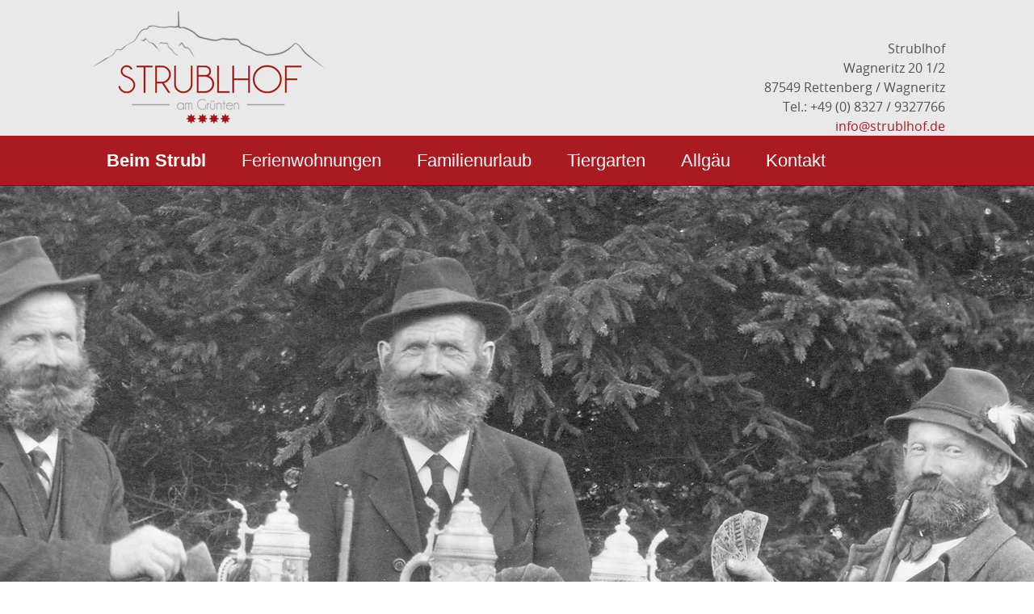

--- FILE ---
content_type: text/html; charset=utf-8
request_url: https://www.strublhof.de/home/strublhof-damals.html
body_size: 3336
content:
<!DOCTYPE HTML>
<html lang="de-de" dir="ltr"  data-config='{"twitter":0,"plusone":0,"facebook":0,"style":"dove"}'>

<head>
<meta charset="utf-8">
<meta http-equiv="X-UA-Compatible" content="IE=edge">
<meta name="viewport" content="width=device-width, initial-scale=1">
<base href="https://www.strublhof.de/home/strublhof-damals.html" />
	<meta name="keywords" content="Urlaub auf dem Bauernhof, Familienurlaub Allgäu, Hoftiere, Kinder Bauernhof, Ferienwohnung Allgäu, Kleintierzoo, Erlebnisspielplatz" />
	<meta name="author" content="support" />
	<meta name="description" content="Willkommen beim Strublhof im Allgäu. Unser familienfreundlicher Landhof bietet komfortable Ferienwohnungen, viele Hoftiere und viel Platz zum Spielen für Kinder" />
	<meta name="generator" content="Joomla! - Open Source Content Management" />
	<title>Strublhof damals</title>
	<link href="/templates/yoo_eat/favicon.ico" rel="shortcut icon" type="image/vnd.microsoft.icon" />
	<link href="/cache/widgetkit/widgetkit-ec7a400b.css" rel="stylesheet" type="text/css" />
	<script src="/media/jui/js/jquery.min.js?d24b14a61da1eb55c29d95e2d0405cd6" type="text/javascript"></script>
	<script src="/media/jui/js/jquery-noconflict.js?d24b14a61da1eb55c29d95e2d0405cd6" type="text/javascript"></script>
	<script src="/media/jui/js/jquery-migrate.min.js?d24b14a61da1eb55c29d95e2d0405cd6" type="text/javascript"></script>
	<script src="/cache/widgetkit/widgetkit-fee7e3af.js" type="text/javascript"></script>
	<script src="/media/jui/js/bootstrap.min.js?d24b14a61da1eb55c29d95e2d0405cd6" type="text/javascript"></script>

<link rel="apple-touch-icon-precomposed" href="/templates/yoo_eat/apple_touch_icon.png">
<link rel="stylesheet" href="/templates/yoo_eat/styles/dove/css/bootstrap.css">
<link rel="stylesheet" href="/templates/yoo_eat/styles/dove/css/theme.css">
<link rel="stylesheet" href="/templates/yoo_eat/css/custom.css">
<script src="/templates/yoo_eat/warp/vendor/uikit/js/uikit.js"></script>
<script src="/templates/yoo_eat/warp/vendor/uikit/js/components/autocomplete.js"></script>
<script src="/templates/yoo_eat/warp/vendor/uikit/js/components/search.js"></script>
<script src="/templates/yoo_eat/warp/vendor/uikit/js/components/sticky.js"></script>
<script src="/templates/yoo_eat/warp/vendor/uikit/js/components/tooltip.js"></script>
<script src="/templates/yoo_eat/warp/js/social.js"></script>
<script src="/templates/yoo_eat/js/theme.js"></script>
</head>

<body class="tm-isblog">

    
	
	<div class="tm-headerbar uk-clearfix uk-hidden-small">

		<div class="uk-container uk-container-center">

						<a class="tm-logo" href="https://www.strublhof.de">
	<img src="/images/logo/logo_250.png" alt="logo 250" /></a>
			
			<div class="uk-panel">
	<p class="uk-text-right"><br /><br />Strublhof<br />Wagneritz 20 1/2<br />87549 Rettenberg / Wagneritz<br />Tel.: +49 (0) 8327 / 9327766<br /><span id="cloak9ac82feb0f2aa6612750dfd4b32c4749">Diese E-Mail-Adresse ist vor Spambots geschützt! Zur Anzeige muss JavaScript eingeschaltet sein!</span><script type='text/javascript'>
				document.getElementById('cloak9ac82feb0f2aa6612750dfd4b32c4749').innerHTML = '';
				var prefix = '&#109;a' + 'i&#108;' + '&#116;o';
				var path = 'hr' + 'ef' + '=';
				var addy9ac82feb0f2aa6612750dfd4b32c4749 = '&#105;nf&#111;' + '&#64;';
				addy9ac82feb0f2aa6612750dfd4b32c4749 = addy9ac82feb0f2aa6612750dfd4b32c4749 + 'str&#117;blh&#111;f' + '&#46;' + 'd&#101;';
				var addy_text9ac82feb0f2aa6612750dfd4b32c4749 = '&#105;nf&#111;' + '&#64;' + 'str&#117;blh&#111;f' + '&#46;' + 'd&#101;';document.getElementById('cloak9ac82feb0f2aa6612750dfd4b32c4749').innerHTML += '<a ' + path + '\'' + prefix + ':' + addy9ac82feb0f2aa6612750dfd4b32c4749 + '\'>'+addy_text9ac82feb0f2aa6612750dfd4b32c4749+'<\/a>';
		</script></p></div>
		</div>
	</div>
	
		<div class="tm-top-block tm-grid-block">

					<nav class="tm-navbar uk-navbar" data-uk-sticky>

				<div class="uk-container uk-container-center">

					
											<ul class="uk-navbar-nav uk-hidden-small">
<li class="uk-parent uk-active" data-uk-dropdown="{preventflip:'y'}" aria-haspopup="true" aria-expanded="false"><a href="/">Beim Strubl</a><div class="uk-dropdown uk-dropdown-navbar uk-dropdown-width-1"><div class="uk-grid uk-dropdown-grid"><div class="uk-width-1-1"><ul class="uk-nav uk-nav-navbar"><li><a href="/home/gaesteinfo.html">Gästeinfo</a></li><li><a href="/home/neuigkeiten.html">Neuigkeiten</a></li><li><a href="/home/rund-ums-haus.html">Hofvideos</a></li><li><a href="/home/die-allgaeuerin.html">Die Allgäuerin</a></li><li class="uk-active"><a href="/home/strublhof-damals.html">Strublhof damals</a></li></ul></div></div></div></li><li class="uk-parent" data-uk-dropdown="{preventflip:'y'}" aria-haspopup="true" aria-expanded="false"><a href="/ferienwohnungen-allgaeu.html">Ferienwohnungen</a><div class="uk-dropdown uk-dropdown-navbar uk-dropdown-width-1"><div class="uk-grid uk-dropdown-grid"><div class="uk-width-1-1"><ul class="uk-nav uk-nav-navbar"><li><a href="/ferienwohnungen-allgaeu/tante-liesl.html">Ski Liesl</a></li><li><a href="/ferienwohnungen-allgaeu/zum-bienen-sepp.html">Zum Bienen Sepp</a></li><li><a href="/ferienwohnungen-allgaeu/beim-holz-michl.html">Beim Holz Michl</a></li><li><a href="/ferienwohnungen-allgaeu/beim-musik-max.html">Beim Musik Max</a></li><li><a href="/ferienwohnungen-allgaeu/zur-baeuerin-berta.html">Zur Bäuerin Berta</a></li><li><a href="/ferienwohnungen-allgaeu/schreiner-ernstl.html">Zum Schreiner Ernstl</a></li><li><a href="/ferienwohnungen-allgaeu/preise.html">Preise</a></li></ul></div></div></div></li><li class="uk-parent" data-uk-dropdown="{preventflip:'y'}" aria-haspopup="true" aria-expanded="false"><a href="/familienurlaub.html">Familienurlaub</a><div class="uk-dropdown uk-dropdown-navbar uk-dropdown-width-1"><div class="uk-grid uk-dropdown-grid"><div class="uk-width-1-1"><ul class="uk-nav uk-nav-navbar"><li><a href="/familienurlaub/spielplatz.html">Spielplatz</a></li><li><a href="/familienurlaub/spielzimmer.html">Spielzimmer</a></li><li><a href="/familienurlaub/garten.html">Garten</a></li><li><a href="/familienurlaub/kleinkindausstattung.html">Kleinkindausstattung</a></li></ul></div></div></div></li><li class="uk-parent" data-uk-dropdown="{preventflip:'y'}" aria-haspopup="true" aria-expanded="false"><a href="/tiergarten.html">Tiergarten</a><div class="uk-dropdown uk-dropdown-navbar uk-dropdown-width-1"><div class="uk-grid uk-dropdown-grid"><div class="uk-width-1-1"><ul class="uk-nav uk-nav-navbar"><li><a href="/tiergarten/streicheltierstall.html">Streicheltierstall</a></li><li><a href="/tiergarten/landhof-erleben.html">Landhof erleben</a></li></ul></div></div></div></li><li class="uk-parent" data-uk-dropdown="{preventflip:'y'}" aria-haspopup="true" aria-expanded="false"><a href="/allgaeu-freizeit.html">Allgäu</a><div class="uk-dropdown uk-dropdown-navbar uk-dropdown-width-1"><div class="uk-grid uk-dropdown-grid"><div class="uk-width-1-1"><ul class="uk-nav uk-nav-navbar"><li><a href="/allgaeu-freizeit/ausflugstipps.html">Ausflugstipps</a></li><li><a href="/allgaeu-freizeit/kulinarik.html">Brauchtum und Kulinarik</a></li><li><a href="/allgaeu-freizeit/allgaeuer-winter.html">Allgäuer Winter</a></li></ul></div></div></div></li><li class="uk-parent" data-uk-dropdown="{preventflip:'y'}" aria-haspopup="true" aria-expanded="false"><a href="/kontakt.html">Kontakt</a><div class="uk-dropdown uk-dropdown-navbar uk-dropdown-width-1"><div class="uk-grid uk-dropdown-grid"><div class="uk-width-1-1"><ul class="uk-nav uk-nav-navbar"><li><a href="/kontakt/wissenswertes.html">Wissenswertes</a></li><li><a href="/kontakt/anfahrt.html">Anfahrt</a></li><li><a href="/kontakt/reiseversicherung.html">Reiseversicherung</a></li></ul></div></div></div></li></ul>					
										<a href="#offcanvas" class="uk-navbar-toggle uk-visible-small" data-uk-offcanvas></a>
					
										<div class="uk-navbar-content uk-navbar-center uk-visible-small"><a class="tm-logo-small" href="https://www.strublhof.de">
	<img src="/images/logo/logo_100.png" alt="logo 100" class="uk-responsive-height" /></a></div>
					
				</div>

		</nav>
		
	</div>
	
		<div id="tm-fullscreen" class="tm-fullscreen ">
		
	<div class="tm-image uk-text-center" style="background-image: url('/images/bilder/header/header-damals.jpg');">&nbsp;</div>	</div>
	
	<div class="tm-page">

		
		
		
		
					<div class="tm-block tm-block-light">

				<div class="uk-container uk-container-center">

					<div class="uk-grid" data-uk-grid-match data-uk-grid-margin>

												<div class="tm-main uk-width-medium-1-1">

							
														<main class="tm-content">

								
								<div id="system-message-container">
</div>
<article class="uk-article" >

	
		<h1 class="uk-article-title ">
					Strublhof damals			</h1>
	
	
	
	
	
	<div class="tm-article-content">
		
<p>
<div class="wk-gallery wk-gallery-wall clearfix margin ">

		
			
					<a class="" href="/images/bilder/damals/damals01.jpg" data-lightbox="group:76-696b0ffa66443" data-spotlight="effect:fade"><img src="/cache/widgetkit/gallery/76/damals01-870ab952b8.jpg" width="343" height="221" alt="damals01" /><div class="overlay">Strublhof damals</div></a>
				
		
			
					<a class="" href="/images/bilder/damals/damals02.jpg" data-lightbox="group:76-696b0ffa66443" data-spotlight="effect:fade"><img src="/cache/widgetkit/gallery/76/damals02-2d8045a0a4.jpg" width="343" height="221" alt="damals02" /><div class="overlay">Strublhof damals</div></a>
				
		
			
					<a class="" href="/images/bilder/damals/damals03.jpg" data-lightbox="group:76-696b0ffa66443" data-spotlight="effect:fade"><img src="/cache/widgetkit/gallery/76/damals03-fe710b9448.jpg" width="343" height="221" alt="damals03" /><div class="overlay">Strublhof damals</div></a>
				
		
			
					<a class="" href="/images/bilder/damals/damals04.jpg" data-lightbox="group:76-696b0ffa66443" data-spotlight="effect:fade"><img src="/cache/widgetkit/gallery/76/damals04-78e97d1684.jpg" width="343" height="221" alt="damals04" /><div class="overlay">Strublhof damals</div></a>
				
		
			
					<a class="" href="/images/bilder/damals/damals05.jpg" data-lightbox="group:76-696b0ffa66443" data-spotlight="effect:fade"><img src="/cache/widgetkit/gallery/76/damals05-c454011de9.jpg" width="343" height="221" alt="damals05" /><div class="overlay">Strublhof damals</div></a>
				
		
			
					<a class="" href="/images/bilder/damals/damals06.jpg" data-lightbox="group:76-696b0ffa66443" data-spotlight="effect:fade"><img src="/cache/widgetkit/gallery/76/damals06-e52c7e1958.jpg" width="343" height="221" alt="damals06" /><div class="overlay">Strublhof damals</div></a>
				
		
			
					<a class="" href="/images/bilder/damals/damals07.jpg" data-lightbox="group:76-696b0ffa66443" data-spotlight="effect:fade"><img src="/cache/widgetkit/gallery/76/damals07-537f7425b4.jpg" width="343" height="221" alt="damals07" /><div class="overlay">Strublhof damals</div></a>
				
		
			
					<a class="" href="/images/bilder/damals/damals08.jpg" data-lightbox="group:76-696b0ffa66443" data-spotlight="effect:fade"><img src="/cache/widgetkit/gallery/76/damals08-d601ecde86.jpg" width="343" height="221" alt="damals08" /><div class="overlay">Strublhof damals</div></a>
				
		
			
					<a class="" href="/images/bilder/damals/damals09.jpg" data-lightbox="group:76-696b0ffa66443" data-spotlight="effect:fade"><img src="/cache/widgetkit/gallery/76/damals09-d92056aad4.jpg" width="343" height="221" alt="damals09" /><div class="overlay">Strublhof damals</div></a>
				
		
			
					<a class="" href="/images/bilder/damals/damals10.jpg" data-lightbox="group:76-696b0ffa66443" data-spotlight="effect:fade"><img src="/cache/widgetkit/gallery/76/damals10-03ac2d52b2.jpg" width="343" height="221" alt="damals10" /><div class="overlay">Strublhof damals</div></a>
				
		
			
					<a class="" href="/images/bilder/damals/damals11.jpg" data-lightbox="group:76-696b0ffa66443" data-spotlight="effect:fade"><img src="/cache/widgetkit/gallery/76/damals11-59f42703bf.jpg" width="343" height="221" alt="damals11" /><div class="overlay">Strublhof damals</div></a>
				
		
			
					<a class="" href="/images/bilder/damals/damals12.jpg" data-lightbox="group:76-696b0ffa66443" data-spotlight="effect:fade"><img src="/cache/widgetkit/gallery/76/damals12-ff1cc75c0c.jpg" width="343" height="221" alt="damals12" /><div class="overlay">Strublhof damals</div></a>
				
		
			
					<a class="" href="/images/bilder/damals/damals13.jpg" data-lightbox="group:76-696b0ffa66443" data-spotlight="effect:fade"><img src="/cache/widgetkit/gallery/76/damals13-345391d4e6.jpg" width="343" height="221" alt="damals13" /><div class="overlay">Strublhof damals</div></a>
				
		
			
					<a class="" href="/images/bilder/damals/damals14.jpg" data-lightbox="group:76-696b0ffa66443" data-spotlight="effect:fade"><img src="/cache/widgetkit/gallery/76/damals14-cfb86c2dd7.jpg" width="343" height="221" alt="damals14" /><div class="overlay">Strublhof damals</div></a>
				
		
			
					<a class="" href="/images/bilder/damals/damals15.jpg" data-lightbox="group:76-696b0ffa66443" data-spotlight="effect:fade"><img src="/cache/widgetkit/gallery/76/damals15-01f8e804da.jpg" width="343" height="221" alt="damals15" /><div class="overlay">Strublhof damals</div></a>
				
		
			
					<a class="" href="/images/bilder/damals/damals16.jpg" data-lightbox="group:76-696b0ffa66443" data-spotlight="effect:fade"><img src="/cache/widgetkit/gallery/76/damals16-81e3bb009d.jpg" width="343" height="221" alt="damals16" /><div class="overlay">Strublhof damals</div></a>
				
		
			
					<a class="" href="/images/bilder/damals/damals17.jpg" data-lightbox="group:76-696b0ffa66443" data-spotlight="effect:fade"><img src="/cache/widgetkit/gallery/76/damals17-14bd202231.jpg" width="343" height="221" alt="damals17" /><div class="overlay">Strublhof damals</div></a>
				
	
</div>

</p> 	</div>

	
	
	
	
	
</article>
							</main>
							
							
						</div>
						
																		
					</div>

				</div>

			</div>
		
        
		
		
				<div class="tm-bottom tm-block">
			<div class="uk-container uk-container-center">
				<section class="tm-bottom-c uk-grid" data-uk-grid-match="{target:'> div > .uk-panel'}" data-uk-grid-margin>
<div class="uk-width-1-1"><div class="uk-panel">
	<ul class="uk-grid uk-grid-width-large-1-2" data-uk-grid-margin="" data-uk-grid-match="{target:'&gt; div &gt; .uk-panel'}">
<li>
<ul class="uk-grid uk-grid-width-medium-1-2" data-uk-grid-margin="">
<li>
<div class="uk-panel uk-panel-header">
<h2 class="uk-panel-title">Strublhof</h2>
<p>Frau Cornelia Strubl<br /> Wagneritz 20 1/2<br />87549 Rettenberg / Wagneritz</p>
</div>
</li>
</ul>
</li>
<li>
<div class="uk-panel uk-panel-header">
<p><a href="https://www.bauernhof-urlaub.com/" target="_blank" rel="noopener noreferrer"><img title="Landurlaub mit dem Blauen Gockel" src="https://www.bauernhof-urlaub.com/fileadmin/user_upload/Gockelnet/Logos-Mitglieder/landhof-logo.png" alt="Landurlaub mit dem Blauen Gockel" width="130" height="100%" /></a>  <img src="/images/logo/allgaeu-bauernhoefe.png" alt="allgaeu bauernhoefe" />  <img src="/images/logo/Goldener_Gockel_2022_web.png" alt="allgaeu bauernhoefe" width="130" height="130" /></p>
</div>
</li>
</ul></div></div>
</section>
			</div>
		</div>
		
	</div>

		<div class="tm-block">
		<div class="uk-container uk-container-center">
			<footer class="tm-footer uk-text-center">

				<div>
				<div class="uk-panel">
	<div><img src="/images/logo/logo_250.png" alt="logo 250" /> <br />Copyright © 2021 Strublhof - Betreuung &amp; Hosting | <a href="https://AlpenMedia-Design.com">AlpenMedia-Design.com</a><br /><a href="/impressum.html">Impressum</a> | <a href="/datenschutz.html">Datenschutz</a></div></div>				</div>

				<div>
									<a class="uk-button uk-button-small uk-button-primary tm-totop-scroller" data-uk-smooth-scroll href="#"><i class="uk-icon-chevron-up"></i></a>
								</div>

			</footer>
		</div>
	</div>
	
	
		<div id="offcanvas" class="uk-offcanvas">
		<div class="uk-offcanvas-bar"><ul class="uk-nav uk-nav-offcanvas">
<li class="uk-parent uk-active"><a href="/">Beim Strubl</a><ul class="uk-nav-sub"><li><a href="/home/gaesteinfo.html">Gästeinfo</a></li><li><a href="/home/neuigkeiten.html">Neuigkeiten</a></li><li><a href="/home/rund-ums-haus.html">Hofvideos</a></li><li><a href="/home/die-allgaeuerin.html">Die Allgäuerin</a></li><li class="uk-active"><a href="/home/strublhof-damals.html">Strublhof damals</a></li></ul></li><li class="uk-parent"><a href="/ferienwohnungen-allgaeu.html">Ferienwohnungen</a><ul class="uk-nav-sub"><li><a href="/ferienwohnungen-allgaeu/tante-liesl.html">Ski Liesl</a></li><li><a href="/ferienwohnungen-allgaeu/zum-bienen-sepp.html">Zum Bienen Sepp</a></li><li><a href="/ferienwohnungen-allgaeu/beim-holz-michl.html">Beim Holz Michl</a></li><li><a href="/ferienwohnungen-allgaeu/beim-musik-max.html">Beim Musik Max</a></li><li><a href="/ferienwohnungen-allgaeu/zur-baeuerin-berta.html">Zur Bäuerin Berta</a></li><li><a href="/ferienwohnungen-allgaeu/schreiner-ernstl.html">Zum Schreiner Ernstl</a></li><li><a href="/ferienwohnungen-allgaeu/preise.html">Preise</a></li></ul></li><li class="uk-parent"><a href="/familienurlaub.html">Familienurlaub</a><ul class="uk-nav-sub"><li><a href="/familienurlaub/spielplatz.html">Spielplatz</a></li><li><a href="/familienurlaub/spielzimmer.html">Spielzimmer</a></li><li><a href="/familienurlaub/garten.html">Garten</a></li><li><a href="/familienurlaub/kleinkindausstattung.html">Kleinkindausstattung</a></li></ul></li><li class="uk-parent"><a href="/tiergarten.html">Tiergarten</a><ul class="uk-nav-sub"><li><a href="/tiergarten/streicheltierstall.html">Streicheltierstall</a></li><li><a href="/tiergarten/landhof-erleben.html">Landhof erleben</a></li></ul></li><li class="uk-parent"><a href="/allgaeu-freizeit.html">Allgäu</a><ul class="uk-nav-sub"><li><a href="/allgaeu-freizeit/ausflugstipps.html">Ausflugstipps</a></li><li><a href="/allgaeu-freizeit/kulinarik.html">Brauchtum und Kulinarik</a></li><li><a href="/allgaeu-freizeit/allgaeuer-winter.html">Allgäuer Winter</a></li></ul></li><li class="uk-parent"><a href="/kontakt.html">Kontakt</a><ul class="uk-nav-sub"><li><a href="/kontakt/wissenswertes.html">Wissenswertes</a></li><li><a href="/kontakt/anfahrt.html">Anfahrt</a></li><li><a href="/kontakt/reiseversicherung.html">Reiseversicherung</a></li></ul></li></ul></div>
	</div>
	

</body>
</html>

--- FILE ---
content_type: text/css
request_url: https://www.strublhof.de/templates/yoo_eat/css/custom.css
body_size: 835
content:
/* Copyright (C) YOOtheme GmbH, YOOtheme Proprietary Use License (http://www.yootheme.com/license) */

/* ========================================================================
   Use this file to add custom CSS easily
 ========================================================================== */

 body {
/*   background-image: url(../../../images/bg/bg1.jpg);   */
   background-attachment: fixed;
    background-position: 50% 0;
    background-repeat: no-repeat;
    background-size: cover;
    background-color: #e9e9e9;
}

h1, h2, h3, h4, h5, h6 {
    font-family: open sans;
    letter-spacing: 0;
}

.uk-navbar {
    background: #ab1a20 none repeat scroll 0 0;
    border-top: 1px solid #ab1a20;
    color: #ab1a20;
}
.uk-navbar-nav > li > a {
    background-image: linear-gradient(#ab1a20, #ab1a20 50%, #ab1a20 50%, #ab1a20);
    background-position: 0 100%;
    background-size: 100% 210%;
    box-sizing: border-box;
    color: #fff;
    display: block;
    font-family: "Helvetica Neue",Helvetica,Arial,sans-serif;
    font-size: 22px;
    font-weight: 400;
    height: 60px;
    line-height: 60px;
    padding: 0 22px;
    text-decoration: none;
    text-transform: none;
}

html .uk-nav.uk-nav-offcanvas > li.uk-active > a::before {
    background: #94171c linear-gradient(to bottom, #94171c, #94171c) repeat scroll 0 0;
    width: 0;
}

.tm-image {
    background-position: 50% 50%;
    background-repeat: no-repeat;
    background-size: cover;
    height: 720px;
    width: 100%;
}
.tm-headerbar {
    padding: 0px 0;
}

.tm-fullscreen:not(.uk-hidden-large) + .tm-page {
    margin-top: 50px;
}

.tm-bottom {
    background: #ab1a20 none repeat scroll 0 0;
    border-top: 1px solid #000000;
}

.tm-bottom {
    padding-bottom: 36px;
    padding-top: 33px;
}

.tm-block {
    padding-bottom: 35px;
}

.uk-button-primary {
    background-color: #cccccc;
    background-image: linear-gradient(to bottom, #cccccc, #ccc);
    border-color: transparent;
    color: #ffffff;
}

.uk-button-primary:hover, .uk-button-primary:focus {
    background-color: #AB1A20;
    background-image: none;
    border-color: rgba(0, 0, 0, 0.1);
    box-shadow: 0 -1px 3px rgba(0, 0, 0, 0.024) inset;
    color: #ffffff;
    text-shadow: none;
}

.tm-bottom .uk-panel, .tm-bottom .uk-panel li a:not([class]) {
    color: #fff;
}

.uk-button:hover, .uk-button:focus {
    background-color: #ab1a20;
    color: #fff;
    box-shadow: none;
    text-shadow: none;
}

.uk-button {
    color: #ffffff;
    font-size: 16px;
}

.uk-button, a.uk-button, button.uk-button {
    font-weight: 400;
    background: #363636;
        background-color: rgb(54, 54, 54);
        background-image: none;
    color: #fff;
}